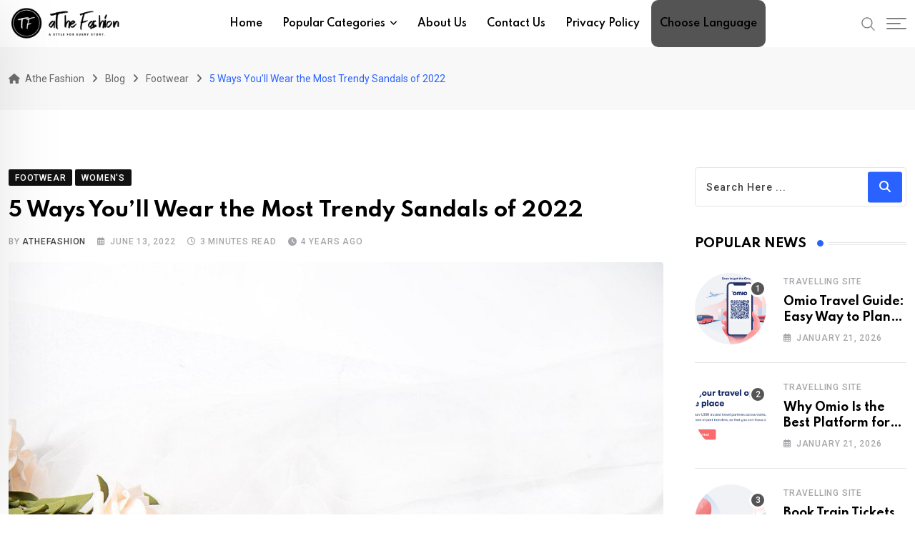

--- FILE ---
content_type: text/html; charset=utf-8
request_url: https://www.google.com/recaptcha/api2/aframe
body_size: 259
content:
<!DOCTYPE HTML><html><head><meta http-equiv="content-type" content="text/html; charset=UTF-8"></head><body><script nonce="P1mfCngtGLOZOFfq7wIV5A">/** Anti-fraud and anti-abuse applications only. See google.com/recaptcha */ try{var clients={'sodar':'https://pagead2.googlesyndication.com/pagead/sodar?'};window.addEventListener("message",function(a){try{if(a.source===window.parent){var b=JSON.parse(a.data);var c=clients[b['id']];if(c){var d=document.createElement('img');d.src=c+b['params']+'&rc='+(localStorage.getItem("rc::a")?sessionStorage.getItem("rc::b"):"");window.document.body.appendChild(d);sessionStorage.setItem("rc::e",parseInt(sessionStorage.getItem("rc::e")||0)+1);localStorage.setItem("rc::h",'1768994541702');}}}catch(b){}});window.parent.postMessage("_grecaptcha_ready", "*");}catch(b){}</script></body></html>